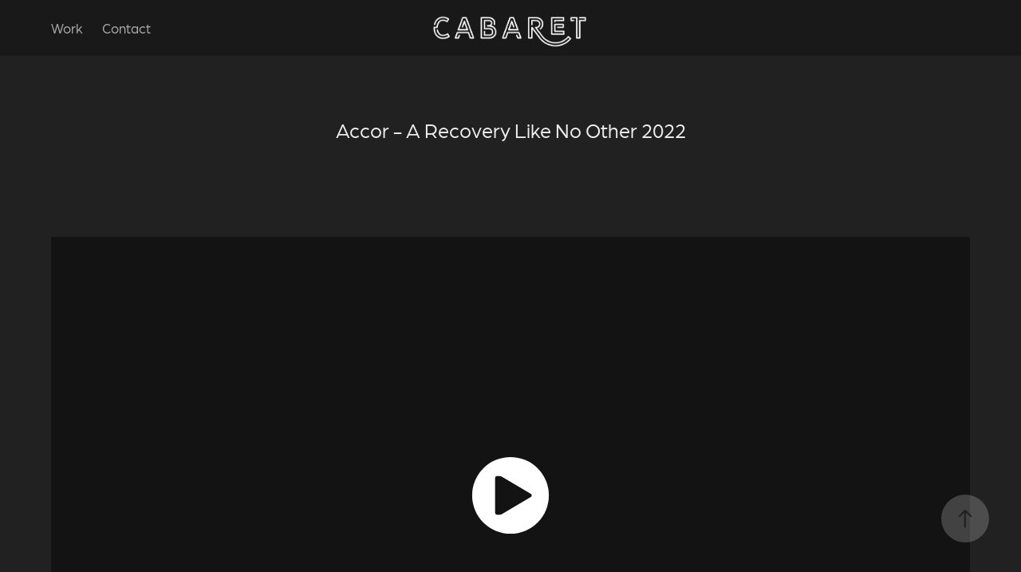

--- FILE ---
content_type: text/html; charset=utf-8
request_url: https://cabaret.design/accor-a-recovery-like-no-other-2022
body_size: 6672
content:
<!DOCTYPE HTML>
<html lang="en-US">
<head>
  <meta charset="UTF-8" />
  <meta name="viewport" content="width=device-width, initial-scale=1" />
      <meta name="keywords"  content="David Benhamou,Video,Production,Creative Services,Graphic Design,Digital Producer,Videography,Animation,Motion Graphics,Video Production,Sydney" />
      <meta name="description"  content="David Benhamou, Video Production, Creative Services, Graphic Design, Digital, Digital Producer, Videography, Animation, Motion Graphics, Sydney" />
      <meta name="twitter:card"  content="summary_large_image" />
      <meta name="twitter:site"  content="@AdobePortfolio" />
      <meta  property="og:title" content="Cabaret Pty Ltd - Accor - A Recovery Like No Other 2022" />
      <meta  property="og:description" content="David Benhamou, Video Production, Creative Services, Graphic Design, Digital, Digital Producer, Videography, Animation, Motion Graphics, Sydney" />
      <meta  property="og:image" content="https://cdn.myportfolio.com/04d91082-0a03-44bf-ad94-cd0bd3d31df8/7b746f8e-5333-4f9f-ab8e-374367f47b19_car_4x3.png?h=4e2e1784f3b39e83b66f59d1039b8704" />
      <meta property="og:title" content="Cabaret">
      <meta property="og:description" content="Cabaret is a video production company specialising in digital production, animation, motion graphics, and graphic design.">
      <meta property="og:image" content="http://www.cabaret.design">
      <meta property="og:url" content="http://www.cabaret.design">
      <meta name="author" content="David Benhamou">
      <meta name="video_production" content="Cabaret offers professional video production services, including videography, editing, animation, and post-production.">
        <link rel="icon" href="https://cdn.myportfolio.com/04d91082-0a03-44bf-ad94-cd0bd3d31df8/86e6173f-ddd5-4e63-9c11-80ff21871968_carw_1x1x32.jpg?h=f60b70cced3cea062a3ae0196aa4ec12" />
      <link rel="stylesheet" href="/dist/css/main.css" type="text/css" />
      <link rel="stylesheet" href="https://cdn.myportfolio.com/04d91082-0a03-44bf-ad94-cd0bd3d31df8/717829a48b5fad64747b7bf2f577ae731756786247.css?h=33ada56b314758832a1dd1e25672d09b" type="text/css" />
    <link rel="canonical" href="https://cabaret.design/accor-a-recovery-like-no-other-2022" />
      <title>Cabaret Pty Ltd - Accor - A Recovery Like No Other 2022</title>
    <script type="text/javascript" src="//use.typekit.net/ik/0wjjuFXMxk-CUsjdCiSeMjeG1O5QAAt_anqBraWeQ66fecJJGLGmIKvDFQqawQFL5ejuZc9hZQsKZcsK5AFR5AwuFQbuwRJaFAJajAmRZRjow2qhjhZKZgGMJ6snSeUhJ6sUZhilH6GJnl6gIMMjgfMfH6GJnoMfIMIjgfMfqMePq-HUg6.js?cb=35f77bfb8b50944859ea3d3804e7194e7a3173fb" async onload="
    try {
      window.Typekit.load();
    } catch (e) {
      console.warn('Typekit not loaded.');
    }
    "></script>
</head>
  <body class="transition-enabled">  <div class='page-background-video page-background-video-with-panel'>
  </div>
  <div class="js-responsive-nav">
    <div class="responsive-nav has-social">
      <div class="close-responsive-click-area js-close-responsive-nav">
        <div class="close-responsive-button"></div>
      </div>
          <nav class="nav-container" data-hover-hint="nav" data-hover-hint-placement="bottom-start">
                <div class="gallery-title"><a href="/work" >Work</a></div>
      <div class="page-title">
        <a href="/contact" >Contact</a>
      </div>
          </nav>
        <div class="social pf-nav-social" data-context="theme.nav" data-hover-hint="navSocialIcons" data-hover-hint-placement="bottom-start">
          <ul>
          </ul>
        </div>
    </div>
  </div>
    <header class="site-header js-site-header  js-fixed-nav" data-context="theme.nav" data-hover-hint="nav" data-hover-hint-placement="top-start">
        <nav class="nav-container" data-hover-hint="nav" data-hover-hint-placement="bottom-start">
                <div class="gallery-title"><a href="/work" >Work</a></div>
      <div class="page-title">
        <a href="/contact" >Contact</a>
      </div>
        </nav>
        <div class="logo-wrap" data-context="theme.logo.header" data-hover-hint="logo" data-hover-hint-placement="bottom-start">
          <div class="logo e2e-site-logo-text logo-image  ">
    <a href="/work" class="image-normal image-link">
      <img src="https://cdn.myportfolio.com/04d91082-0a03-44bf-ad94-cd0bd3d31df8/cba03981-edae-4c32-8256-99d405486d57_rwc_20x0x1250x340x4096.png?h=1a4d79ddd3c0ee205e2eaaa3537535cc" alt="David Benhamou">
    </a>
          </div>
        </div>
        <div class="social pf-nav-social" data-context="theme.nav" data-hover-hint="navSocialIcons" data-hover-hint-placement="bottom-start">
          <ul>
          </ul>
        </div>
        <div class="hamburger-click-area js-hamburger">
          <div class="hamburger">
            <i></i>
            <i></i>
            <i></i>
          </div>
        </div>
    </header>
    <div class="header-placeholder"></div>
  <div class="site-wrap cfix js-site-wrap">
    <div class="site-container">
      <div class="site-content e2e-site-content">
        <main>
  <div class="page-container" data-context="page.page.container" data-hover-hint="pageContainer">
    <section class="page standard-modules">
        <header class="page-header content" data-context="pages" data-identity="id:p65431f75d3bfe8d241514d0248d21d40f2c26f09365e7e67d25ee" data-hover-hint="pageHeader" data-hover-hint-id="p65431f75d3bfe8d241514d0248d21d40f2c26f09365e7e67d25ee">
            <h1 class="title preserve-whitespace e2e-site-logo-text">Accor - A Recovery Like No Other 2022</h1>
            <p class="description"></p>
        </header>
      <div class="page-content js-page-content" data-context="pages" data-identity="id:p65431f75d3bfe8d241514d0248d21d40f2c26f09365e7e67d25ee">
        <div id="project-canvas" class="js-project-modules modules content">
          <div id="project-modules">
              
              
              <div class="project-module module video project-module-video js-js-project-module">
    <div class="embed-dimensions" style="max-width: 1920px; max-height: 1080px; margin: 0 auto;">
    <div class="embed-aspect-ratio" style="padding-bottom: 56.25%; position: relative; height: 0px;">
        <iframe title="Video Player" class="embed-content" src="https://www-ccv.adobe.io/v1/player/ccv/GBad_pzqtAg/embed?bgcolor=%23191919&lazyLoading=true&api_key=BehancePro2View" frameborder="0" allowfullscreen style="position: absolute; top: 0; left: 0; width: 100%; height: 100%;"></iframe>
    </div>
    </div>

</div>

              
              
              
              
              
              
              
          </div>
        </div>
      </div>
    </section>
          <section class="other-projects" data-context="page.page.other_pages" data-hover-hint="otherPages">
            <div class="title-wrapper">
              <div class="title-container">
                  <h3 class="other-projects-title preserve-whitespace">You may also like</h3>
              </div>
            </div>
            <div class="project-covers">
                  <a class="project-cover js-project-cover-touch hold-space" href="/accorhotels-textures-voices-of-asia-pacific-2017" data-context="pages" data-identity="id:p65431f6e15bcf4fd768264fd718af1f60629474a99f8fca3c9206">
                      <div class="cover-image-wrap">
                        <div class="cover-image">
                            <div class="cover cover-normal">

            <img
              class="cover__img js-lazy"
              src="https://cdn.myportfolio.com/04d91082-0a03-44bf-ad94-cd0bd3d31df8/4ab5ae53-e68a-4107-b792-d483f2329101_carw_4x3x32.png?h=8cfdb164fe2e3dbf212385bcdf4f8855"
              data-src="https://cdn.myportfolio.com/04d91082-0a03-44bf-ad94-cd0bd3d31df8/4ab5ae53-e68a-4107-b792-d483f2329101_car_4x3.png?h=4c9ba4ddefa74ba49c3f63e23997a321"
              data-srcset="https://cdn.myportfolio.com/04d91082-0a03-44bf-ad94-cd0bd3d31df8/4ab5ae53-e68a-4107-b792-d483f2329101_carw_4x3x640.png?h=ee23f6ab030d65ab39931f60b7e19941 640w, https://cdn.myportfolio.com/04d91082-0a03-44bf-ad94-cd0bd3d31df8/4ab5ae53-e68a-4107-b792-d483f2329101_carw_4x3x1280.png?h=aa40715cae7de521dd2187ad26d4e0cf 1280w, https://cdn.myportfolio.com/04d91082-0a03-44bf-ad94-cd0bd3d31df8/4ab5ae53-e68a-4107-b792-d483f2329101_carw_4x3x1366.png?h=6c8b26f0961b36d87e3f89b7b38eac00 1366w, https://cdn.myportfolio.com/04d91082-0a03-44bf-ad94-cd0bd3d31df8/4ab5ae53-e68a-4107-b792-d483f2329101_carw_4x3x1920.png?h=7c81a0b2b3e6598656409e845201e86b 1920w, https://cdn.myportfolio.com/04d91082-0a03-44bf-ad94-cd0bd3d31df8/4ab5ae53-e68a-4107-b792-d483f2329101_carw_4x3x2560.png?h=708b657d5faf5d30ca208413672440fe 2560w, https://cdn.myportfolio.com/04d91082-0a03-44bf-ad94-cd0bd3d31df8/4ab5ae53-e68a-4107-b792-d483f2329101_carw_4x3x5120.png?h=f8e1a305d0c3b95ae0cf33e25e1fb409 5120w"
              data-sizes="(max-width: 540px) 100vw, (max-width: 768px) 50vw, calc(1200px / 4)"
            >
                                      </div>
                        </div>
                      </div>
                    <div class="details-wrap">
                      <div class="details">
                        <div class="details-inner">
                            <div class="title preserve-whitespace">AccorHotels - Textures &amp; Voices of Asia Pacific 2017</div>
                        </div>
                      </div>
                    </div>
                  </a>
                  <a class="project-cover js-project-cover-touch hold-space" href="/accor-conference-teaser" data-context="pages" data-identity="id:p65431f74a874f3c185ef98378cd72651370fee5ca1f00da32cf76">
                      <div class="cover-image-wrap">
                        <div class="cover-image">
                            <div class="cover cover-normal">

            <img
              class="cover__img js-lazy"
              src="https://cdn.myportfolio.com/04d91082-0a03-44bf-ad94-cd0bd3d31df8/d6dbd80c-b856-457b-a8d8-4f086bce8694_carw_4x3x32.png?h=ed58991fa7d1468d6f1a571ab72634a0"
              data-src="https://cdn.myportfolio.com/04d91082-0a03-44bf-ad94-cd0bd3d31df8/d6dbd80c-b856-457b-a8d8-4f086bce8694_car_4x3.png?h=27be35a6df107ee12da3e32d17ef739a"
              data-srcset="https://cdn.myportfolio.com/04d91082-0a03-44bf-ad94-cd0bd3d31df8/d6dbd80c-b856-457b-a8d8-4f086bce8694_carw_4x3x640.png?h=7d6f96b8f0453dc7a73f92f7642bdba5 640w, https://cdn.myportfolio.com/04d91082-0a03-44bf-ad94-cd0bd3d31df8/d6dbd80c-b856-457b-a8d8-4f086bce8694_carw_4x3x1280.png?h=765adeb5aec2f930c8cde82c38b1c915 1280w, https://cdn.myportfolio.com/04d91082-0a03-44bf-ad94-cd0bd3d31df8/d6dbd80c-b856-457b-a8d8-4f086bce8694_carw_4x3x1366.png?h=f4dc0e758db5d370ef2d4590ee9aab69 1366w, https://cdn.myportfolio.com/04d91082-0a03-44bf-ad94-cd0bd3d31df8/d6dbd80c-b856-457b-a8d8-4f086bce8694_carw_4x3x1920.png?h=5211b2e1384b8c2610172daa800bb61a 1920w, https://cdn.myportfolio.com/04d91082-0a03-44bf-ad94-cd0bd3d31df8/d6dbd80c-b856-457b-a8d8-4f086bce8694_carw_4x3x2560.png?h=7115cabe76548b4703c9b9392301a876 2560w, https://cdn.myportfolio.com/04d91082-0a03-44bf-ad94-cd0bd3d31df8/d6dbd80c-b856-457b-a8d8-4f086bce8694_carw_4x3x5120.png?h=d332e99ca7a07b5b1c34687d27cb3ea8 5120w"
              data-sizes="(max-width: 540px) 100vw, (max-width: 768px) 50vw, calc(1200px / 4)"
            >
                                      </div>
                        </div>
                      </div>
                    <div class="details-wrap">
                      <div class="details">
                        <div class="details-inner">
                            <div class="title preserve-whitespace">ACCOR – Conference Teaser</div>
                        </div>
                      </div>
                    </div>
                  </a>
                  <a class="project-cover js-project-cover-touch hold-space" href="/accorhotels-highlights-film-2015" data-context="pages" data-identity="id:p65431f6f55e537cf066207a6a13c244e237d202b34ece2ddfcfd3">
                      <div class="cover-image-wrap">
                        <div class="cover-image">
                            <div class="cover cover-normal">

            <img
              class="cover__img js-lazy"
              src="https://cdn.myportfolio.com/04d91082-0a03-44bf-ad94-cd0bd3d31df8/23b0346a-2f9f-4977-aa54-378093ad1743_carw_4x3x32.png?h=22589b9dfa647694e1421775da9a9ddb"
              data-src="https://cdn.myportfolio.com/04d91082-0a03-44bf-ad94-cd0bd3d31df8/23b0346a-2f9f-4977-aa54-378093ad1743_car_4x3.png?h=a4649b867233ae714b1174aadfd26bd7"
              data-srcset="https://cdn.myportfolio.com/04d91082-0a03-44bf-ad94-cd0bd3d31df8/23b0346a-2f9f-4977-aa54-378093ad1743_carw_4x3x640.png?h=ac96f5da9facdb1410f882ff0db6b498 640w, https://cdn.myportfolio.com/04d91082-0a03-44bf-ad94-cd0bd3d31df8/23b0346a-2f9f-4977-aa54-378093ad1743_carw_4x3x1280.png?h=d4c9be75b0a7d5eecd79dc77324c71dd 1280w, https://cdn.myportfolio.com/04d91082-0a03-44bf-ad94-cd0bd3d31df8/23b0346a-2f9f-4977-aa54-378093ad1743_carw_4x3x1366.png?h=b06d3d8f726bf310a1e8aa2d1cace467 1366w, https://cdn.myportfolio.com/04d91082-0a03-44bf-ad94-cd0bd3d31df8/23b0346a-2f9f-4977-aa54-378093ad1743_carw_4x3x1920.png?h=7b1142abe39a9ecb285de9a6fe70272d 1920w, https://cdn.myportfolio.com/04d91082-0a03-44bf-ad94-cd0bd3d31df8/23b0346a-2f9f-4977-aa54-378093ad1743_carw_4x3x2560.png?h=8c13df05f33c78a1d3facee396913609 2560w, https://cdn.myportfolio.com/04d91082-0a03-44bf-ad94-cd0bd3d31df8/23b0346a-2f9f-4977-aa54-378093ad1743_carw_4x3x5120.png?h=2732d9392e8e85bfe25e52193cb8e62a 5120w"
              data-sizes="(max-width: 540px) 100vw, (max-width: 768px) 50vw, calc(1200px / 4)"
            >
                                      </div>
                        </div>
                      </div>
                    <div class="details-wrap">
                      <div class="details">
                        <div class="details-inner">
                            <div class="title preserve-whitespace">AccorHotels - Highlights Film 2015</div>
                        </div>
                      </div>
                    </div>
                  </a>
                  <a class="project-cover js-project-cover-touch hold-space" href="/atout-france-bordeaux-workshop-eflyer" data-context="pages" data-identity="id:p65431f735259a692c8a863a628ca1ea00ca5e8faaa375a43429f0">
                      <div class="cover-image-wrap">
                        <div class="cover-image">
                            <div class="cover cover-normal">

            <img
              class="cover__img js-lazy"
              src="https://cdn.myportfolio.com/04d91082-0a03-44bf-ad94-cd0bd3d31df8/f6038c19-4fd0-46df-8f37-f54d03e90161_carw_4x3x32.png?h=8b568ebeb1f6d4b6fb50cb17944adce1"
              data-src="https://cdn.myportfolio.com/04d91082-0a03-44bf-ad94-cd0bd3d31df8/f6038c19-4fd0-46df-8f37-f54d03e90161_car_4x3.png?h=55cf181b6fc4e155dcd9e1d8f5def3a9"
              data-srcset="https://cdn.myportfolio.com/04d91082-0a03-44bf-ad94-cd0bd3d31df8/f6038c19-4fd0-46df-8f37-f54d03e90161_carw_4x3x640.png?h=2e088bcaf1b9df22a38e90a43437fd33 640w, https://cdn.myportfolio.com/04d91082-0a03-44bf-ad94-cd0bd3d31df8/f6038c19-4fd0-46df-8f37-f54d03e90161_carw_4x3x1280.png?h=9861ca21cc7c0dc6542a8a1b4a3a2dcf 1280w, https://cdn.myportfolio.com/04d91082-0a03-44bf-ad94-cd0bd3d31df8/f6038c19-4fd0-46df-8f37-f54d03e90161_carw_4x3x1366.png?h=4830b965f0494c24a31f7e69eb752263 1366w, https://cdn.myportfolio.com/04d91082-0a03-44bf-ad94-cd0bd3d31df8/f6038c19-4fd0-46df-8f37-f54d03e90161_carw_4x3x1920.png?h=a1e03094c83e84c061ed9dee1bf423d9 1920w, https://cdn.myportfolio.com/04d91082-0a03-44bf-ad94-cd0bd3d31df8/f6038c19-4fd0-46df-8f37-f54d03e90161_carw_4x3x2560.png?h=57e775e3730ea1c46f65726a8d3f0876 2560w, https://cdn.myportfolio.com/04d91082-0a03-44bf-ad94-cd0bd3d31df8/f6038c19-4fd0-46df-8f37-f54d03e90161_carw_4x3x5120.png?h=7715bfbb987b84e536e4c5bcbad39662 5120w"
              data-sizes="(max-width: 540px) 100vw, (max-width: 768px) 50vw, calc(1200px / 4)"
            >
                                      </div>
                        </div>
                      </div>
                    <div class="details-wrap">
                      <div class="details">
                        <div class="details-inner">
                            <div class="title preserve-whitespace">Atout France - Bordeaux Workshop eFlyer</div>
                        </div>
                      </div>
                    </div>
                  </a>
                  <a class="project-cover js-project-cover-touch hold-space" href="/accorhotels-social-media-monitor-survey" data-context="pages" data-identity="id:p65431f6f891d1ff9e642fe6f620d1425c946add8111a7dd6af38d">
                      <div class="cover-image-wrap">
                        <div class="cover-image">
                            <div class="cover cover-normal">

            <img
              class="cover__img js-lazy"
              src="https://cdn.myportfolio.com/04d91082-0a03-44bf-ad94-cd0bd3d31df8/8aee415a-fd40-436c-8257-e0fa7d6afcd5_carw_4x3x32.png?h=a1b4a74a236b83c669a18b6722e52bea"
              data-src="https://cdn.myportfolio.com/04d91082-0a03-44bf-ad94-cd0bd3d31df8/8aee415a-fd40-436c-8257-e0fa7d6afcd5_car_4x3.png?h=77afe775f2ebdca2229c9c0fd09316e7"
              data-srcset="https://cdn.myportfolio.com/04d91082-0a03-44bf-ad94-cd0bd3d31df8/8aee415a-fd40-436c-8257-e0fa7d6afcd5_carw_4x3x640.png?h=b7adc13e6b99fe3f2c184cbd36467a9d 640w, https://cdn.myportfolio.com/04d91082-0a03-44bf-ad94-cd0bd3d31df8/8aee415a-fd40-436c-8257-e0fa7d6afcd5_carw_4x3x1280.png?h=30edfc22ea24d8dbcec0d59da8ec6f1c 1280w, https://cdn.myportfolio.com/04d91082-0a03-44bf-ad94-cd0bd3d31df8/8aee415a-fd40-436c-8257-e0fa7d6afcd5_carw_4x3x1366.png?h=bdbb9002543a55ebbdda5dc663e4b1ff 1366w, https://cdn.myportfolio.com/04d91082-0a03-44bf-ad94-cd0bd3d31df8/8aee415a-fd40-436c-8257-e0fa7d6afcd5_carw_4x3x1920.png?h=24f9b2394f99a922f5e595ce407d2f4b 1920w, https://cdn.myportfolio.com/04d91082-0a03-44bf-ad94-cd0bd3d31df8/8aee415a-fd40-436c-8257-e0fa7d6afcd5_carw_4x3x2560.png?h=ecc5a9ea5b3edc283229b496afe29ef0 2560w, https://cdn.myportfolio.com/04d91082-0a03-44bf-ad94-cd0bd3d31df8/8aee415a-fd40-436c-8257-e0fa7d6afcd5_carw_4x3x5120.png?h=8204e8c9268c0fe7c5ab736dc97765df 5120w"
              data-sizes="(max-width: 540px) 100vw, (max-width: 768px) 50vw, calc(1200px / 4)"
            >
                                      </div>
                        </div>
                      </div>
                    <div class="details-wrap">
                      <div class="details">
                        <div class="details-inner">
                            <div class="title preserve-whitespace">AccorHotels - Social Media Monitor Survey</div>
                        </div>
                      </div>
                    </div>
                  </a>
                  <a class="project-cover js-project-cover-touch hold-space" href="/stoney-roads-verses-intro" data-context="pages" data-identity="id:p65431f72f01894d58f31f15659057bbe5ef7a9d36fc33092964ea">
                      <div class="cover-image-wrap">
                        <div class="cover-image">
                            <div class="cover cover-normal">

            <img
              class="cover__img js-lazy"
              src="https://cdn.myportfolio.com/04d91082-0a03-44bf-ad94-cd0bd3d31df8/b8d3305d-8b09-4abe-ad61-4f738a4cd966_carw_4x3x32.png?h=6f7a8c519220b112478070ae7d05128f"
              data-src="https://cdn.myportfolio.com/04d91082-0a03-44bf-ad94-cd0bd3d31df8/b8d3305d-8b09-4abe-ad61-4f738a4cd966_car_4x3.png?h=73474fdef1fecb26bb74542d33892812"
              data-srcset="https://cdn.myportfolio.com/04d91082-0a03-44bf-ad94-cd0bd3d31df8/b8d3305d-8b09-4abe-ad61-4f738a4cd966_carw_4x3x640.png?h=be6d19faf037f6df887629d6e26874fd 640w, https://cdn.myportfolio.com/04d91082-0a03-44bf-ad94-cd0bd3d31df8/b8d3305d-8b09-4abe-ad61-4f738a4cd966_carw_4x3x1280.png?h=f15d2cf465011a4aa064681d8fba6de9 1280w, https://cdn.myportfolio.com/04d91082-0a03-44bf-ad94-cd0bd3d31df8/b8d3305d-8b09-4abe-ad61-4f738a4cd966_carw_4x3x1366.png?h=a5a2233b7847ad8fb229d4d7217d878e 1366w, https://cdn.myportfolio.com/04d91082-0a03-44bf-ad94-cd0bd3d31df8/b8d3305d-8b09-4abe-ad61-4f738a4cd966_carw_4x3x1920.png?h=caa08e52030c8be3b0f77fad41c28c3e 1920w, https://cdn.myportfolio.com/04d91082-0a03-44bf-ad94-cd0bd3d31df8/b8d3305d-8b09-4abe-ad61-4f738a4cd966_carw_4x3x2560.png?h=80d3ca159a7c570f9d8bc1fd278d9202 2560w, https://cdn.myportfolio.com/04d91082-0a03-44bf-ad94-cd0bd3d31df8/b8d3305d-8b09-4abe-ad61-4f738a4cd966_carw_4x3x5120.png?h=3b49a2a8cf5da02843f0a93e52ff9f33 5120w"
              data-sizes="(max-width: 540px) 100vw, (max-width: 768px) 50vw, calc(1200px / 4)"
            >
                                      </div>
                        </div>
                      </div>
                    <div class="details-wrap">
                      <div class="details">
                        <div class="details-inner">
                            <div class="title preserve-whitespace">Stoney Roads - Verses Intro</div>
                        </div>
                      </div>
                    </div>
                  </a>
                  <a class="project-cover js-project-cover-touch hold-space" href="/resource-super-introduction" data-context="pages" data-identity="id:p65431f71889c0b8662cb00375e4c4ca78e6b414aceed0d3545b38">
                      <div class="cover-image-wrap">
                        <div class="cover-image">
                            <div class="cover cover-normal">

            <img
              class="cover__img js-lazy"
              src="https://cdn.myportfolio.com/04d91082-0a03-44bf-ad94-cd0bd3d31df8/9fcea911-cc0d-40bc-9610-81312198324b_carw_4x3x32.png?h=60c89540d55295e4ddca964425e36b4b"
              data-src="https://cdn.myportfolio.com/04d91082-0a03-44bf-ad94-cd0bd3d31df8/9fcea911-cc0d-40bc-9610-81312198324b_car_4x3.png?h=8df290356f2e23d4244609b50a17453f"
              data-srcset="https://cdn.myportfolio.com/04d91082-0a03-44bf-ad94-cd0bd3d31df8/9fcea911-cc0d-40bc-9610-81312198324b_carw_4x3x640.png?h=40fbd4bcc7365480885a3b313b176581 640w, https://cdn.myportfolio.com/04d91082-0a03-44bf-ad94-cd0bd3d31df8/9fcea911-cc0d-40bc-9610-81312198324b_carw_4x3x1280.png?h=bbae1f80982a4184d4934d0b9dd8fc7f 1280w, https://cdn.myportfolio.com/04d91082-0a03-44bf-ad94-cd0bd3d31df8/9fcea911-cc0d-40bc-9610-81312198324b_carw_4x3x1366.png?h=5c97a30c883fd792b2c2a82b41ef3753 1366w, https://cdn.myportfolio.com/04d91082-0a03-44bf-ad94-cd0bd3d31df8/9fcea911-cc0d-40bc-9610-81312198324b_carw_4x3x1920.png?h=7b4662b8a868a8a73d8c8eb011dfb29e 1920w, https://cdn.myportfolio.com/04d91082-0a03-44bf-ad94-cd0bd3d31df8/9fcea911-cc0d-40bc-9610-81312198324b_carw_4x3x2560.png?h=24a6e431319c0249519106f7b4c7b03e 2560w, https://cdn.myportfolio.com/04d91082-0a03-44bf-ad94-cd0bd3d31df8/9fcea911-cc0d-40bc-9610-81312198324b_carw_4x3x5120.png?h=892f57b53fa66a2a78cabc99f4d4d377 5120w"
              data-sizes="(max-width: 540px) 100vw, (max-width: 768px) 50vw, calc(1200px / 4)"
            >
                                      </div>
                        </div>
                      </div>
                    <div class="details-wrap">
                      <div class="details">
                        <div class="details-inner">
                            <div class="title preserve-whitespace">Resource Super - Introduction</div>
                        </div>
                      </div>
                    </div>
                  </a>
                  <a class="project-cover js-project-cover-touch hold-space" href="/atout-france-jaime-paris" data-context="pages" data-identity="id:p65431f6e7b7320052934022c030235a0cea3aba2cafcd46c499fc">
                      <div class="cover-image-wrap">
                        <div class="cover-image">
                            <div class="cover cover-normal">

            <img
              class="cover__img js-lazy"
              src="https://cdn.myportfolio.com/04d91082-0a03-44bf-ad94-cd0bd3d31df8/571b3e3d-27dc-48c0-a5d3-04ac06f0d614_carw_4x3x32.png?h=01392d84d32867de09237f007298d1f6"
              data-src="https://cdn.myportfolio.com/04d91082-0a03-44bf-ad94-cd0bd3d31df8/571b3e3d-27dc-48c0-a5d3-04ac06f0d614_car_4x3.png?h=3760a74385ba7563f7149c929408bd2e"
              data-srcset="https://cdn.myportfolio.com/04d91082-0a03-44bf-ad94-cd0bd3d31df8/571b3e3d-27dc-48c0-a5d3-04ac06f0d614_carw_4x3x640.png?h=fb9a030d3d0b08236ecf9675976754a6 640w, https://cdn.myportfolio.com/04d91082-0a03-44bf-ad94-cd0bd3d31df8/571b3e3d-27dc-48c0-a5d3-04ac06f0d614_carw_4x3x1280.png?h=848bfdddd18e868e7378ded1fb3c1f66 1280w, https://cdn.myportfolio.com/04d91082-0a03-44bf-ad94-cd0bd3d31df8/571b3e3d-27dc-48c0-a5d3-04ac06f0d614_carw_4x3x1366.png?h=e7a37af488652f709c3f23eefdb41ee4 1366w, https://cdn.myportfolio.com/04d91082-0a03-44bf-ad94-cd0bd3d31df8/571b3e3d-27dc-48c0-a5d3-04ac06f0d614_carw_4x3x1920.png?h=89858350e469837ac10b0bce0a9fd3ea 1920w, https://cdn.myportfolio.com/04d91082-0a03-44bf-ad94-cd0bd3d31df8/571b3e3d-27dc-48c0-a5d3-04ac06f0d614_carw_4x3x2560.png?h=b8f70991950af4d6420cb554a7c4f5ca 2560w, https://cdn.myportfolio.com/04d91082-0a03-44bf-ad94-cd0bd3d31df8/571b3e3d-27dc-48c0-a5d3-04ac06f0d614_carw_4x3x5120.png?h=0f7f13bc4c96bb6886833dff8da6fdaf 5120w"
              data-sizes="(max-width: 540px) 100vw, (max-width: 768px) 50vw, calc(1200px / 4)"
            >
                                      </div>
                        </div>
                      </div>
                    <div class="details-wrap">
                      <div class="details">
                        <div class="details-inner">
                            <div class="title preserve-whitespace">Atout France - J'aime Paris</div>
                        </div>
                      </div>
                    </div>
                  </a>
                  <a class="project-cover js-project-cover-touch hold-space" href="/accor-accor-stadium-billboard" data-context="pages" data-identity="id:p65431f75b7d259583e6902a76471a9e5c4478b8da6c494cb97f20">
                      <div class="cover-image-wrap">
                        <div class="cover-image">
                            <div class="cover cover-normal">

            <img
              class="cover__img js-lazy"
              src="https://cdn.myportfolio.com/04d91082-0a03-44bf-ad94-cd0bd3d31df8/d86df24e-963c-4e27-9836-8be137ec2e8d_carw_4x3x32.png?h=53232b46a3a8122cd877d0e4ca5aea87"
              data-src="https://cdn.myportfolio.com/04d91082-0a03-44bf-ad94-cd0bd3d31df8/d86df24e-963c-4e27-9836-8be137ec2e8d_car_4x3.png?h=c4b40b18b99be79f0230a0fb33bbc37e"
              data-srcset="https://cdn.myportfolio.com/04d91082-0a03-44bf-ad94-cd0bd3d31df8/d86df24e-963c-4e27-9836-8be137ec2e8d_carw_4x3x640.png?h=57298528b15f02b62fdf2298bef2a2eb 640w, https://cdn.myportfolio.com/04d91082-0a03-44bf-ad94-cd0bd3d31df8/d86df24e-963c-4e27-9836-8be137ec2e8d_carw_4x3x1280.png?h=6a937f98579f244c782d44a4388ea768 1280w, https://cdn.myportfolio.com/04d91082-0a03-44bf-ad94-cd0bd3d31df8/d86df24e-963c-4e27-9836-8be137ec2e8d_carw_4x3x1366.png?h=ad46dc1395209682cd5bf40232d78e80 1366w, https://cdn.myportfolio.com/04d91082-0a03-44bf-ad94-cd0bd3d31df8/d86df24e-963c-4e27-9836-8be137ec2e8d_carw_4x3x1920.png?h=1ce0f39b9f15f867cb7563c1538db77e 1920w, https://cdn.myportfolio.com/04d91082-0a03-44bf-ad94-cd0bd3d31df8/d86df24e-963c-4e27-9836-8be137ec2e8d_carw_4x3x2560.png?h=dcd8c311b4fa28251eb334ceafcf3eb7 2560w, https://cdn.myportfolio.com/04d91082-0a03-44bf-ad94-cd0bd3d31df8/d86df24e-963c-4e27-9836-8be137ec2e8d_carw_4x3x5120.png?h=0da31409f37d90c1e65558433f998ebd 5120w"
              data-sizes="(max-width: 540px) 100vw, (max-width: 768px) 50vw, calc(1200px / 4)"
            >
                                      </div>
                        </div>
                      </div>
                    <div class="details-wrap">
                      <div class="details">
                        <div class="details-inner">
                            <div class="title preserve-whitespace">Accor – Accor Stadium Billboard</div>
                        </div>
                      </div>
                    </div>
                  </a>
                  <a class="project-cover js-project-cover-touch hold-space" href="/accor-x-bhp-c2c-innovation-challenge" data-context="pages" data-identity="id:p65431f770bb80707d0ac1df29d85e2f42982efce9c2d5aabae50e">
                      <div class="cover-image-wrap">
                        <div class="cover-image">
                            <div class="cover cover-normal">

            <img
              class="cover__img js-lazy"
              src="https://cdn.myportfolio.com/04d91082-0a03-44bf-ad94-cd0bd3d31df8/22070d43-c545-4ade-9c32-445203e1081e_carw_4x3x32.png?h=e9425a73bef35d98f8830ab6f2ffe8e7"
              data-src="https://cdn.myportfolio.com/04d91082-0a03-44bf-ad94-cd0bd3d31df8/22070d43-c545-4ade-9c32-445203e1081e_car_4x3.png?h=9b8427c9cb0c66b17b53293093aa53cd"
              data-srcset="https://cdn.myportfolio.com/04d91082-0a03-44bf-ad94-cd0bd3d31df8/22070d43-c545-4ade-9c32-445203e1081e_carw_4x3x640.png?h=1cebcff1479b3ea3d15653a3b8946a3e 640w, https://cdn.myportfolio.com/04d91082-0a03-44bf-ad94-cd0bd3d31df8/22070d43-c545-4ade-9c32-445203e1081e_carw_4x3x1280.png?h=8a05cf0f43410614518e412151462d1f 1280w, https://cdn.myportfolio.com/04d91082-0a03-44bf-ad94-cd0bd3d31df8/22070d43-c545-4ade-9c32-445203e1081e_carw_4x3x1366.png?h=a1b5a11c090fed3ec717340a025997a0 1366w, https://cdn.myportfolio.com/04d91082-0a03-44bf-ad94-cd0bd3d31df8/22070d43-c545-4ade-9c32-445203e1081e_carw_4x3x1920.png?h=0d35c40387343492ffce88cd5fb65e92 1920w, https://cdn.myportfolio.com/04d91082-0a03-44bf-ad94-cd0bd3d31df8/22070d43-c545-4ade-9c32-445203e1081e_carw_4x3x2560.png?h=9f793ad884b09e95045c333251f44816 2560w, https://cdn.myportfolio.com/04d91082-0a03-44bf-ad94-cd0bd3d31df8/22070d43-c545-4ade-9c32-445203e1081e_carw_4x3x5120.png?h=b6d9aeff34c70f04040c6c1bca2b47f8 5120w"
              data-sizes="(max-width: 540px) 100vw, (max-width: 768px) 50vw, calc(1200px / 4)"
            >
                                      </div>
                        </div>
                      </div>
                    <div class="details-wrap">
                      <div class="details">
                        <div class="details-inner">
                            <div class="title preserve-whitespace">Accor x BHP - C2C Innovation Challenge</div>
                        </div>
                      </div>
                    </div>
                  </a>
            </div>
          </section>
        <section class="back-to-top" data-hover-hint="backToTop">
          <a href="#"><span class="arrow">&uarr;</span><span class="preserve-whitespace">Back to Top</span></a>
        </section>
        <a class="back-to-top-fixed js-back-to-top back-to-top-fixed-with-panel" data-hover-hint="backToTop" data-hover-hint-placement="top-start" href="#">
          <svg version="1.1" id="Layer_1" xmlns="http://www.w3.org/2000/svg" xmlns:xlink="http://www.w3.org/1999/xlink" x="0px" y="0px"
           viewBox="0 0 26 26" style="enable-background:new 0 0 26 26;" xml:space="preserve" class="icon icon-back-to-top">
          <g>
            <path d="M13.8,1.3L21.6,9c0.1,0.1,0.1,0.3,0.2,0.4c0.1,0.1,0.1,0.3,0.1,0.4s0,0.3-0.1,0.4c-0.1,0.1-0.1,0.3-0.3,0.4
              c-0.1,0.1-0.2,0.2-0.4,0.3c-0.2,0.1-0.3,0.1-0.4,0.1c-0.1,0-0.3,0-0.4-0.1c-0.2-0.1-0.3-0.2-0.4-0.3L14.2,5l0,19.1
              c0,0.2-0.1,0.3-0.1,0.5c0,0.1-0.1,0.3-0.3,0.4c-0.1,0.1-0.2,0.2-0.4,0.3c-0.1,0.1-0.3,0.1-0.5,0.1c-0.1,0-0.3,0-0.4-0.1
              c-0.1-0.1-0.3-0.1-0.4-0.3c-0.1-0.1-0.2-0.2-0.3-0.4c-0.1-0.1-0.1-0.3-0.1-0.5l0-19.1l-5.7,5.7C6,10.8,5.8,10.9,5.7,11
              c-0.1,0.1-0.3,0.1-0.4,0.1c-0.2,0-0.3,0-0.4-0.1c-0.1-0.1-0.3-0.2-0.4-0.3c-0.1-0.1-0.1-0.2-0.2-0.4C4.1,10.2,4,10.1,4.1,9.9
              c0-0.1,0-0.3,0.1-0.4c0-0.1,0.1-0.3,0.3-0.4l7.7-7.8c0.1,0,0.2-0.1,0.2-0.1c0,0,0.1-0.1,0.2-0.1c0.1,0,0.2,0,0.2-0.1
              c0.1,0,0.1,0,0.2,0c0,0,0.1,0,0.2,0c0.1,0,0.2,0,0.2,0.1c0.1,0,0.1,0.1,0.2,0.1C13.7,1.2,13.8,1.2,13.8,1.3z"/>
          </g>
          </svg>
        </a>
  </div>
              <footer class="site-footer" data-hover-hint="footer">
                <div class="footer-text">
                  Copyright © Cabaret Pty Ltd 2025
                </div>
              </footer>
        </main>
      </div>
    </div>
  </div>
</body>
<script type="text/javascript">
  // fix for Safari's back/forward cache
  window.onpageshow = function(e) {
    if (e.persisted) { window.location.reload(); }
  };
</script>
  <script type="text/javascript">var __config__ = {"page_id":"p65431f75d3bfe8d241514d0248d21d40f2c26f09365e7e67d25ee","theme":{"name":"lukas"},"pageTransition":true,"linkTransition":true,"disableDownload":false,"localizedValidationMessages":{"required":"This field is required","Email":"This field must be a valid email address"},"lightbox":{"enabled":true,"color":{"opacity":0.94,"hex":"#fff"}},"cookie_banner":{"enabled":false},"googleAnalytics":{"trackingCode":"G-2Y1BBRQDPW","anonymization":false}};</script>
  <script type="text/javascript" src="/site/translations?cb=35f77bfb8b50944859ea3d3804e7194e7a3173fb"></script>
  <script type="text/javascript" src="/dist/js/main.js?cb=35f77bfb8b50944859ea3d3804e7194e7a3173fb"></script>
</html>


--- FILE ---
content_type: text/html
request_url: https://www-ccv.adobe.io/v1/player/ccv/GBad_pzqtAg/embed?bgcolor=%23191919&lazyLoading=true&api_key=BehancePro2View
body_size: 2396
content:
<!DOCTYPE html>
<html lang="en">
<head>
    <meta http-equiv="X-UA-Compatible" content="IE=edge">
    <!-- NREUM: (1) -->
    <meta http-equiv="Content-Type" content="text/html; charset=utf-8" />
    <meta name="viewport" content="initial-scale=1.0, maximum-scale=1.0, user-scalable=no, width=device-width" />
    <!-- change title to match the h1 heading -->
    <title>Creative Cloud Player (HLS-everywhere Player)</title>
    <script src="https://cdnjs.cloudflare.com/ajax/libs/jquery/3.4.1/jquery.min.js"></script>
    <script src="https://use.typekit.net/wna4qxf.js"></script>
    <script src="https://www-ccv.adobe.io/build36146609/resource/ccv/js/ingest.min.js"></script>
    <script src="https://cdnjs.cloudflare.com/ajax/libs/babel-polyfill/7.2.5/polyfill.min.js"></script>
    <script src="https://www-ccv.adobe.io/build36146609/resource/ccv/js/video.min.js"></script>
    <script src="https://www-ccv.adobe.io/build36146609/resource/ccv/js/videojs-media-sources.js"></script>
    <script src="https://www-ccv.adobe.io/build36146609/resource/ccv/js/ccv-betaplayer.min.js"></script>
    <script src="https://www-ccv.adobe.io/build36146609/resource/ccv/js/VisitorAPI.js"></script>
    <style type="text/css">
        html {
            overflow: hidden
        }
        body {
            width: 100%;
            height: 100%;
            margin: 0px;
            padding: 0px;
            display: block;
            font-family: adobe-clean, 'Helvetica Neue', Helvetica, Arial, sans-serif;
            overflow: hidden;
            position: absolute
        }
    </style>
    <script type="application/javascript">
        window.ccv$serverData = { "status": "ok", "rootDir": "https://www-ccv.adobe.io/build36146609/resource/ccv", "duration": 266.12, "settings_json": "json/default/config.json", "strings_json": "json/default/en.json", "ccvid": "GBad_pzqtAg", "clientid": "default", "language": "en", "posterframe": "https://cdn-prod-ccv.adobe.com/GBad_pzqtAg/image/GBad_pzqtAg_poster.jpg?hdnts=st%3D1769151451%7Eexp%3D1769410651%7Eacl%3D%2Fshared_assets%2Fimage%2F*%21%2Fz%2FGBad_pzqtAg%2Frend%2F*%21%2Fi%2FGBad_pzqtAg%2Frend%2F*%21%2FGBad_pzqtAg%2Frend%2F*%21%2FGBad_pzqtAg%2Fimage%2F*%21%2FGBad_pzqtAg%2Fcaptions%2F*%7Ehmac%3Da2c8d03d9c61771424f27e1de70a83738aed0ad44a3d4fab04937940726ca178", "seriesthumbnail_sprite_url": "https://cdn-prod-ccv.adobe.com/GBad_pzqtAg/image/GBad_pzqtAg_sprite_0.jpg?hdnts=st%3D1769151451%7Eexp%3D1769410651%7Eacl%3D%2Fshared_assets%2Fimage%2F*%21%2Fz%2FGBad_pzqtAg%2Frend%2F*%21%2Fi%2FGBad_pzqtAg%2Frend%2F*%21%2FGBad_pzqtAg%2Frend%2F*%21%2FGBad_pzqtAg%2Fimage%2F*%21%2FGBad_pzqtAg%2Fcaptions%2F*%7Ehmac%3Da2c8d03d9c61771424f27e1de70a83738aed0ad44a3d4fab04937940726ca178", "thumbnail_per_sprite": 50, "total_number_of_sprites": 3, "series_thumbnail_frequency": 2, "series_thumbnail_width": 160, "series_thumbnail_height": 90, "displayThumbnails": true, "wwwhost": "https://www-ccv.adobe.io/v1/player/ccv/GBad_pzqtAg?api_key=BehancePro2View", "info": "https://www-ccv.adobe.io/v1/player/ccv/GBad_pzqtAg/info?api_key=BehancePro2View", "m3u8URL": "https://cdn-prod-ccv.adobe.com/GBad_pzqtAg/rend/master.m3u8?hdnts=st%3D1769151451%7Eexp%3D1769410651%7Eacl%3D%2Fshared_assets%2Fimage%2F*%21%2Fz%2FGBad_pzqtAg%2Frend%2F*%21%2Fi%2FGBad_pzqtAg%2Frend%2F*%21%2FGBad_pzqtAg%2Frend%2F*%21%2FGBad_pzqtAg%2Fimage%2F*%21%2FGBad_pzqtAg%2Fcaptions%2F*%7Ehmac%3Da2c8d03d9c61771424f27e1de70a83738aed0ad44a3d4fab04937940726ca178", "mp4URL": "https://cdn-prod-ccv.adobe.com/GBad_pzqtAg/rend/GBad_pzqtAg_576.mp4?hdnts=st%3D1769151451%7Eexp%3D1769410651%7Eacl%3D%2Fshared_assets%2Fimage%2F*%21%2Fz%2FGBad_pzqtAg%2Frend%2F*%21%2Fi%2FGBad_pzqtAg%2Frend%2F*%21%2FGBad_pzqtAg%2Frend%2F*%21%2FGBad_pzqtAg%2Fimage%2F*%21%2FGBad_pzqtAg%2Fcaptions%2F*%7Ehmac%3Da2c8d03d9c61771424f27e1de70a83738aed0ad44a3d4fab04937940726ca178", "inputHeight": 1080, "inputWidth": 1920, "playCountBeacon": { "url": "https://www-ccv.adobe.io/v1/player/ccv/GBad_pzqtAg/firstplay", "type": "POST", "headers": { "Content-Type": "application/json", "X-Api-Key": "BehancePro2View" }, "data": { "nonce": "AdJ3WIzKLlwOvmtZ/CcZh9fhLcA=" } }, "playCountBeaconRetry": 1, "strings": { "%press_esc": "Press Esc to exit full screen mode.", "%error_has_occurred": "Sorry, there was a problem loading this video.", "%error_has_occurred_sub": "Please try refreshing the page.", "%conversion_in_progress": "We’re preparing your video.", "%conversion_in_progress_sub": "This page will refresh automatically when it’s ready. Or, check back shortly to see it.", "%invalid_video": "Sorry, we can’t find the video you’re looking for.", "%invalid_video_sub": "Please check that the URL was typed correctly. Or, the video may have been removed.", "%bad_video": "Sorry, we couldn’t prepare this video for playback.", "%bad_video_sub": "Please try uploading the video again. If that doesn’t help, there may be a probem with the file.", "%reload_video": "We’re almost done preparing your video.", "%reload_video_sub": "This page will refresh automatically when it’s ready. Or, check back shortly to see it.", "%removed_video": "This video no longer exists.", "%removed_video_sub": "Sorry, the video you’re looking for has been removed.", "%enable_flash_player": "Sorry, there was a problem loading this video.", "%enable_flash_player_sub": "Please try refreshing the page." }, "settings": { "COMMENTS": "The format of this file MUST match the definitions in ccv-player.d.ts. For validation use http://jsonlint.com.", "brightcove": { "bcid": "2679128769001", "playerid": "2727268340001", "playerkey": "AQ~~,AAACb7Se6nk~,ee7RfT0WJHLewwaRq30kZmTGY507rmYu", "rootdir": "", "theme": "default" }, "debugging": { "debug": "false", "log_info": "true", "log_warn": "true", "log_debug": "true", "log_error": "true" } }, "minframeWidth": 1024, "minframeHeight": 576 };
    </script>
    <link href="https://www-ccv.adobe.io/build36146609/resource/ccv/css/video-js.css" rel="stylesheet"/>
    <link href="https://www-ccv.adobe.io/build36146609/resource/ccv/css/ccv-player.min.css" rel="stylesheet" type="text/css" />
</head>
<body>
<video id="video-js"  preload="none" playsinline class="video-js" data-poster="https://cdn-prod-ccv.adobe.com/GBad_pzqtAg/image/GBad_pzqtAg_poster.jpg?hdnts=st%3D1769151451%7Eexp%3D1769410651%7Eacl%3D%2Fshared_assets%2Fimage%2F*%21%2Fz%2FGBad_pzqtAg%2Frend%2F*%21%2Fi%2FGBad_pzqtAg%2Frend%2F*%21%2FGBad_pzqtAg%2Frend%2F*%21%2FGBad_pzqtAg%2Fimage%2F*%21%2FGBad_pzqtAg%2Fcaptions%2F*%7Ehmac%3Da2c8d03d9c61771424f27e1de70a83738aed0ad44a3d4fab04937940726ca178"
       data-seriesthumbnail_sprite_url="https://cdn-prod-ccv.adobe.com/GBad_pzqtAg/image/GBad_pzqtAg_sprite_0.jpg?hdnts=st%3D1769151451%7Eexp%3D1769410651%7Eacl%3D%2Fshared_assets%2Fimage%2F*%21%2Fz%2FGBad_pzqtAg%2Frend%2F*%21%2Fi%2FGBad_pzqtAg%2Frend%2F*%21%2FGBad_pzqtAg%2Frend%2F*%21%2FGBad_pzqtAg%2Fimage%2F*%21%2FGBad_pzqtAg%2Fcaptions%2F*%7Ehmac%3Da2c8d03d9c61771424f27e1de70a83738aed0ad44a3d4fab04937940726ca178" data-series_thumbnail_frequency="2"
       data-series_thumbnail_width="160" data-series_thumbnail_height="90"
       data-thumbnail_per_sprite="50" data-total_number_of_sprites="3"
       data-status="ok" data-rootdir="https://www-ccv.adobe.io/build36146609/resource/ccv" data-duration="266.12" data-displayThumbnails="true"
       data-environ="embed" data-settings_json="json/default/config.json" data-strings_json="json/default/en.json" data-secure="true"
       data-ccvid="GBad_pzqtAg" data-clientid="default" data-mediatoken="hdnts=st=1769151451~exp=1769410651~acl=/shared_assets/image/*!/z/GBad_pzqtAg/rend/*!/i/GBad_pzqtAg/rend/*!/GBad_pzqtAg/rend/*!/GBad_pzqtAg/image/*!/GBad_pzqtAg/captions/*~hmac=a2c8d03d9c61771424f27e1de70a83738aed0ad44a3d4fab04937940726ca178"
       data-wwwhost="https://www-ccv.adobe.io/v1/player/ccv/GBad_pzqtAg?api_key=BehancePro2View" data-inputWidth="1920" data-inputHeight="1080" data-debug="" data-env="prod"
       data-clientappname="behance_portfolio" src="">
 	<source src="https://cdn-prod-ccv.adobe.com/GBad_pzqtAg/rend/master.m3u8?hdnts=st%3D1769151451%7Eexp%3D1769410651%7Eacl%3D%2Fshared_assets%2Fimage%2F*%21%2Fz%2FGBad_pzqtAg%2Frend%2F*%21%2Fi%2FGBad_pzqtAg%2Frend%2F*%21%2FGBad_pzqtAg%2Frend%2F*%21%2FGBad_pzqtAg%2Fimage%2F*%21%2FGBad_pzqtAg%2Fcaptions%2F*%7Ehmac%3Da2c8d03d9c61771424f27e1de70a83738aed0ad44a3d4fab04937940726ca178" type="application/x-mpegURL">
	<source src="https://cdn-prod-ccv.adobe.com/GBad_pzqtAg/rend/GBad_pzqtAg_576.mp4?hdnts=st%3D1769151451%7Eexp%3D1769410651%7Eacl%3D%2Fshared_assets%2Fimage%2F*%21%2Fz%2FGBad_pzqtAg%2Frend%2F*%21%2Fi%2FGBad_pzqtAg%2Frend%2F*%21%2FGBad_pzqtAg%2Frend%2F*%21%2FGBad_pzqtAg%2Fimage%2F*%21%2FGBad_pzqtAg%2Fcaptions%2F*%7Ehmac%3Da2c8d03d9c61771424f27e1de70a83738aed0ad44a3d4fab04937940726ca178" type="video/mp4">

</video>
</body>
</html>
